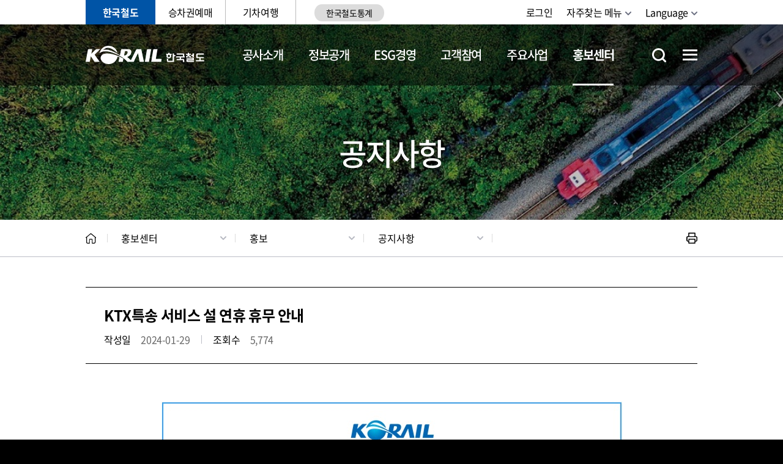

--- FILE ---
content_type: text/css
request_url: https://info.korail.com/site/public/css/board_template.css
body_size: 20540
content:
@charset "UTF-8";

/*게시판 목록 - 상단*/
.new.bbs .card.top{display:table; width:100%; min-height:102px; padding:20px 0; border-radius:5px; border:none; background-color:#f2f2f2;}
.new.bbs .card.top:before{display:inline-block; position:absolute; left:44px; top:20px; width:62px; height:62px; border-radius:15px; background-color:#fff; background-image:url('/site/public/images/program/p-icon-bbs-top.svg'); background-repeat:no-repeat; background-position:center; box-shadow: 3px 4px 18px 0 rgba(0, 0, 0, 0.07);}

.new.bbs .card.top .card-content{display:table-cell; padding-left:130px; padding-right:55px; vertical-align:middle;}
.new.bbs .card.top .card-content .blue{color:#e84911;}
.new.bbs .card--line:after{display:none;}
@media all and (max-width:1400px) {
    .new.bbs .card.top:before{left:36px;}
}
@media all and (max-width:640px) {
    .new.bbs .card.top{padding:15px;}
    .new.bbs .card.top:before{display:none;}
    .new.bbs .card.top .card-content{padding:0;}
}

/*게시판 목록 - 검색*/

.new.bbs .p-search .p-form-group{display:table; width:100%; text-align:center;}
.new.bbs .p-search{padding:26px; border:2px solid #c5c5c5; background-color:#fff;}
.new.bbs .p-search .p-input{position:relative; width:261px; padding-right:40px;border-radius:5px; border-color:#8c8c8c;}
.new.bbs .p-search .p-input::placeholder{color:#000;}
.new.bbs .p-search .p-form-group__button{display:inline-block; width:auto; margin-left:10px;}
.new.bbs .p-search .p-form-group__button:before{display:none;}
.new.bbs .p-search select.p-input{width:143px; background-image:url('/site/public/images/program/p-icon-bbs-search-bg.png'); background-repeat:no-repeat; background-position:right top; }
.new.bbs .p-search select.p-input:before{display:inline-block; position: absolute; right:40px; top:0; width:1px; height:42px; background-color:#bcbec6;}
.new.bbs .p-search .p-input + .p-input{margin-left:10px;}
.new.bbs .p-search .p-button{position:relative; margin-left:0 !important; padding-left:16px; padding-right:39px; border-radius:5px; border-color:#0054a6; background-color:#0054a6; font-weight:300;}
.new.bbs .p-search .p-button:before{display:inline-block; position:absolute; right:14px; top:13px; width:15px; height:15px; background:url('/common/images/layout/search_icon.svg'); background-size:100% 100%;}
.new.bbs .board_count{position:relative; padding-left:31px; margin-bottom:6px; color:#000;}
.new.bbs .board_count:before{display:inline-block; position:absolute; left:8px; top:5px; width:13px; height:15px; background-image:url('/site/public/images/program/table_total_icon.svg'); background-repeat:no-repeat; background-position:center;}
.new.bbs .board_count em{font-weight:500}
.new.bbs .p-badge.type5{background-color:transparent; font-size:0;}
.new.bbs .p-badge.type5:before{display:inline-block; width:30px; height:30px; border-radius:50%; background-image:url('/site/public/images/program/board_notice_icon.svg'); background-position:center; background-size:10px 12px; background-repeat:no-repeat; background-color:#000; content:'';}
@media all and (max-width:1400px) {
    .new.bbs .p-search select.p-input{min-width:120px;}
}
@media all and (max-width:765px) {
    .new.bbs .p-badge.type5{padding-left:0; font-size:14px; color:#000;}
    .new.bbs .p-badge.type5:before{width:20px; height:20px; margin-right:5px; vertical-align:-5px;}
    .new.bbs .p-search select.p-input{min-width:80px; height:35px; line-height:35px; background-position:right top -2px;}
    .new.bbs .p-search .p-input{height:35px;}
    .new.bbs .p-search .p-button{height:35px; line-height:33px; padding-top:0; padding-bottom:0;}
    .new.bbs .p-search .p-button:before{top:9px;}
}
@media all and (max-width:640px) {
    .new.bbs .p-search select.p-input{width:110px;}
    .new.bbs .p-search .p-input + .p-input{width:calc(100% - 120px);}
    .new.bbs .p-search .p-form-group__button{display:block; width:100%; margin-top:8px; margin-left:0;}
    .new.bbs .p-search .p-form-group__button .p-button{width:100%;}
}

/*게시판 목록 - 리스트*/
.new.bbs .p-table thead tr:first-child th{border-top:1px solid #000;}
.new.bbs .p-table th{position:relative; padding:15px 11px; border-bottom:1px solid #bcbec6; font-size:18px; font-weight:600; line-height:25px; color:#000;}

/* 임시 */
.new.bbs .p-table th{white-space:nowrap;}


.new.bbs .p-table th:before{display:block; position:absolute; left:0; top:0; bottom:0; margin-top:auto; margin-bottom:auto; width:1px; height:14px; background-color:#8c8c8c;}
.new.bbs .p-table th:first-child:before{display:none}
.new.bbs .p-table td{border-bottom:1px solid #ccc;}
.new.bbs .p-table .p-notice{background:#f2f2f2;}
.new.bbs .p-table .p-notice td{font-weight:500; color:#000;}
.new.bbs .p-table .p-notice td.p-subject a{font-weight:500; color:#000;}
.new.bbs .p-table tbody tr td:first-child,
.new.bbs .p-table tbody tr td:last-child{color:#000;}
@media all and (max-width:765px) {
    .new.bbs .p-table .p-notice{border-bottom:2px solid #000;}
    .new.bbs .p-table td{border-bottom:none;}
    .new.bbs .p-table tbody tr td:last-child{padding-bottom:5px;}
}

.new.bbs .p-icon__new{width:37px; height:20px; border-radius:10px; background-image:none; background-color:#d52938;}
.new.bbs .p-icon__new:before{display:inline-block; position:absolute; content:'NEW'; left:0; top:0; bottom:0; right:0; width:100%; height:100%; margin:auto; color:#fff; font-weight:200; font-size:11px; line-height:20px; letter-spacing:-0.02em; text-align:center;}
.new.bbs .p-icon__hot{width:37px; height:20px; border-radius:10px; background-image:none; background-color:#035fdd;}
.new.bbs .p-icon__hot:before{display:inline-block; position:absolute; content:'HOT'; left:0; top:0; bottom:0; right:0; width:100%; height:100%; margin:auto; color:#fff; font-weight:200; font-size:11px; line-height:20px; letter-spacing:-0.02em; text-align:center;}
.new.bbs .p-icon__secret{width:15px; height:24px; background:url('/site/public/images/program/p-icon-korail.png') no-repeat -133px 3px;}
.new.bbs .p-icon__reply{width:13px; height:24px; background:url('/site/public/images/program/p-icon-korail.png') no-repeat -158px 3px;}

/*게시판 버튼*/
.new.bbs .p-button.write{min-width:120px; background-color:#fff; border-radius:5px; border:1px solid #000; color:#000;}
.new.bbs .p-button.save{min-width:120px; background-color:#0054a6; border-radius:5px; border:1px solid #0054a6; color:#fff;}
.new.bbs .p-button.cancel{min-width:120px; background-color:#fff; border-radius:5px; border:1px solid #777f98; color:#000;}
.new.bbs .p-button.list{min-width:120px; background-color:#fff; border-radius:5px; border:1px solid #000; color:#000;}
.new.bbs .p-button.modify{min-width:120px; background-color:#fff; border-radius:5px; border:1px solid #0054a6; color:#0054a6;}
@media all and (max-width:765px) {
    .new.bbs .p-button.cancel{width:120px;}
}
/*게시판 목록 - 페이징*/
.new.bbs .p-pagination .p-page__link-group{border-left:none; border-spacing:4px;}
.new.bbs .p-pagination .p-page__link-group .p-page__link{border-radius:5px; border:none; color:#000;}
.new.bbs .p-pagination .p-page__link-group .p-page__link.active{background-color:#0054a6; text-decoration:none; color:#fff;}
.new.bbs .p-pagination .p-page__link-group .p-page__link.active:after{display:none;}
.new.bbs .p-pagination .p-page__link-group strong.p-page__link{font-weight:300; color:#000;}
.new.bbs .p-pagination .p-page__control{border-left:none; border-spacing:4px;}
.new.bbs .p-pagination .p-page__control .p-page__link{ border-radius:5px; border:1px solid #bcbec6;}
.new.bbs .p-pagination .p-page__control .p-page__link:hover{border-color:#575c70; background-color:#fff;}
.new.bbs .p-pagination .p-page__control .prev-one:before,
.new.bbs .p-pagination .p-page__control .prev:before{width:9px; height:14px; background-image:url('/site/public/images/program/board_arrows_sprite.svg#left'); background-size:17px 22px;}
.new.bbs .p-pagination .p-page__control .prev-one:hover:before,
.new.bbs .p-pagination .p-page__control .prev:hover:before{background-image:url('/site/public/images/program/board_arrows_sprite.svg#on_left');}
.new.bbs .p-pagination .p-page__control .prev-end:before{width:15px; height:12px; background-image:url('/site/public/images/program/board_arrows_sprite.svg#double_left'); background-size:23px 20px;}
.new.bbs .p-pagination .p-page__control .prev-end:hover:before{background-image:url('/site/public/images/program/board_arrows_sprite.svg#double_on_left');}
.new.bbs .p-pagination .p-page__control .next-one:before,
.new.bbs .p-pagination .p-page__control .next:before{width:9px; height:14px; background-image:url('/site/public/images/program/board_arrows_sprite.svg#right'); background-size:17px 22px;}
.new.bbs .p-pagination .p-page__control .next-one:hover:before,
.new.bbs .p-pagination .p-page__control .next:hover:before{background-image:url('/site/public/images/program/board_arrows_sprite.svg#on_right');}
.new.bbs .p-page__control .next-one:after{width:9px; height:14px; background-image:url('/site/public/images/program/p-icon-korail.png'); background-position: -181px -23px; background-size: auto; transform:rotate(180deg);}
.new.bbs .p-page__control .next-one:hover:after{background-position:-181px -1px;}
.new.bbs .p-pagination .p-page__control .next-end:before{width:15px; height:12px; background-image:url('/site/public/images/program/board_arrows_sprite.svg#double_right'); background-size:23px 20px;}
.new.bbs .p-pagination .p-page__control .next-end:hover:before{background-image:url('/site/public/images/program/board_arrows_sprite.svg#double_on_right');}

/*게시판 목록 - 검색결과없음*/
.p-empty{border-top:none; font-weight:500; font-size:20px; line-height:26px; letter-spacing:-0.02em; color:#1a2751;}
.p-noresult{padding-top:91px; padding-bottom:73px; border-top:1px solid #000; border-bottom:1px solid #8c8c8c; text-align:center;}
.p-noresult .p-inner{display:inline-block; position:relative; padding-left:187px; text-align:left;}
.p-noresult .p-inner:before{display:inline-block; position:absolute; left:0; top:-46px; width:149px; height:183px; background:url('/site/public/images/program/p-icon-korail.png') no-repeat 0 -81px;}
.p-noresult .p-inner p{font-weight:500; font-size:20px; line-height:26px; letter-spacing:-0.02em; color:#1a2751;}
.p-noresult .p-inner p span{padding-right:4px;color:#d52938;}
.p-noresult .p-inner ul{margin-top:37px;}
.p-noresult .p-inner ul li{position:relative; padding-left:18px; font-size:16px; line-height:24px; letter-spacing:-0.02em; color:#000;}
.p-noresult .p-inner ul li:before{display:inline-block; position:absolute; left:0; top:11px; width:7px; height:2px; background-color:#575c70;}
@media all and (max-width:765px) {
    .p-noresult{padding-top:50px; padding-bottom:30px;}
    .p-noresult .p-inner{padding-left:0;}
    .p-noresult .p-inner:before{display:block; position:relative; top:auto; left:auto; margin:0 auto;}
    .p-noresult .p-inner p{margin-top:20px; font-size:16px;}
    .p-noresult .p-inner ul{margin-top:20px;}
    .p-noresult .p-inner ul li{font-size:14px;}
}
/*게시판 faq - 리스트*/
.new.bbs .p-accordion{border-top:1px solid #3d404e;}
.new.bbs .p-accordion .p-accordion__button{padding-top:17px; padding-bottom:16px;}
.new.bbs .p-accordion .p-icon__question{width:30px; height:30px; top:16px; border-radius:50%; background-color:#000; background-image:none;}
.new.bbs .p-accordion .p-icon__question:before{display:inline-block; content:'Q'; position:absolute;left:0; top:0; width:30px; height:30px; font-size:15px; line-height:29px; color:#fff; text-align:center;}
.new.bbs .p-accordion .p-accordion__button.active .p-icon__question{background-color:#000;}
.new.bbs .p-accordion .p-accordion__title{margin-left:49px;font-size:16px; line-height:24px; letter-spacing:-0.02em; color:#000;}
.new.bbs .p-accordion .p-accordion__button.active .p-accordion__title{font-weight:600;}
.new.bbs .p-accordion .p-accordion__body{padding-top:34px; background-color:#f2f2f2;}
.new.bbs .p-accordion .p-accordion__body.active{padding-left:79px;padding-right:74px;}
.new.bbs .p-accordion .p-icon__answer{width:30px; height:30px; top:36px; border-radius:50%; background-color:#0054a6; background-image:none;}
.new.bbs .p-accordion .p-icon__answer:before{display:inline-block; content:'A'; position:absolute;left:0; top:0; width:30px; height:30px; font-size:15px; line-height:29px; color:#fff; text-align:center;}
.new.bbs .p-accordion .p-accordion__content{color:#000;}
.new.bbs .p-accordion__button:after{background-image:url('/site/public/images/program/faq_arrows_sprite.svg#arrow'); background-position:center; background-size:inherit;}
.new.bbs .p-accordion__button.active:after{background-image:url('/site/public/images/program/faq_arrows_sprite.svg#arrow_on'); transform:none;}
@media all and (max-width:765px) {
    .new.bbs .p-accordion .p-accordion__body.active{padding:20px 20px 20px 60px;}
    .new.bbs .p-accordion .p-icon__question{top:13px; left:10px;}
    .new.bbs .p-accordion .p-icon__answer{top:15px; left:10px;}
    .p-accordion--faq .p-accordion__button:after{top:26px;}
    .new.bbs .p-accordion .p-accordion__button{padding-top:16px; padding-right:30px; padding-bottom:16px;}
    .new.bbs .p-accordion .p-accordion__title{padding-right:0;}
}

/*게시판 포토 - 리스트*/
.new.bbs .p-media--gallery .p-media-list{padding:0 53px; border-top:1px solid #000; border-bottom-color:#ccc;}
.new.bbs .p-media--gallery .p-media{width:33.3%; margin-top:40px; margin-bottom:0; margin-left:0; padding:0 21px 0 22px; transform:translateY(1px);}
.new.bbs .p-media--gallery .p-media:not(:nth-child(4n+1)){margin-left:0;}
.new.bbs .p-media--gallery .p-media__link{padding-bottom:28px;border-bottom:1px solid #ccc;}
.new.bbs .p-media--gallery .p-media__image-wrap{border:none;}
.new.bbs .p-media--gallery .p-media__heading{margin-top:24px; font-size:18px; line-height:28px; color:#000;}
.new.bbs .p-media--gallery .p-author__info{margin-top:23px; font-size:15px; line-height:17px; color:#000;}
.new.bbs .p-media--gallery .no-image{background:#f2f2f2 url("/common/images/program/no-image.svg") no-repeat center;}
.new.bbs .p-media--gallery .no-image em{font-size:0; line-height:0;}
.p-media--gallery .p-media__heading .p-media__heading-text{display:-webkit-box; -webkit-box-orient:vertical; -webkit-line-clamp:2; height:56px; white-space:normal;}
@media all and (max-width:1400px) {
    .new.bbs .p-media--gallery .p-media-list{padding:0;}
    .new.bbs .p-media--gallery .p-media{width:50%;}
}
@media all and (max-width:765px) {
    .new.bbs .p-media--gallery .p-media__link{padding-bottom:15px;}
    .new.bbs .p-media--gallery .p-media{margin-top:20px; padding-left:10px; padding-right:10px;}
    .new.bbs .p-media--gallery .p-media__heading{margin-top:10px;}
    .new.bbs .p-media--gallery .p-author__info{margin-top:5px; font-size:14px; line-height:16px;}
    .p-media--gallery .p-media__heading .p-media__heading-text{display:block; height:auto; white-space:nowrap; font-size:16px; line-height:18px;}
}
/*게시판 일반 - 글쓰기*/
.new.bbs .p-icon__info-circle{width:16px; height:24px; background-image:url('/site/public/images/program/p-icon-korail.png'); background-size:auto; background-position:-123px -38px; background-repeat: no-repeat;}
.new.bbs__form .p-table caption+tbody tr:first-child td,
.new.bbs__form .p-table caption+tbody tr:first-child th,
.new.bbs__form .p-table colgroup+tbody tr:first-child td,
.new.bbs__form .p-table colgroup+tbody tr:first-child th{border-top:1px solid #3d404e;}
.new.bbs__form .p-table tbody th {padding-left:30px;border-bottom-color:#ccc; background-color:#fff; color:#1a2751;}
.new.bbs__form .p-table .p-input{height:40px; border-radius: 5px; border-color:#bcbec6;}
.new.bbs__form .p-input__addon .p-input__item,
.new.bbs__form .p-input__split .p-input__item{height:40px; border-radius: 5px;}
.new.bbs__form .p-upload .p-input__addon .p-button{height:40px; border-radius: 5px;}
.new.bbs__form .p-form-group__upload+.p-form-checkbox .p-form-checkbox__input{top:15px;}
.new.bbs__form .p-datepicker .table-condensed th{padding:0;}
.new.bbs__form .p-datepicker .table-condensed th:before{display:none;}
@media all and (max-width:765px) {
    .bbs.bbs__form .p-table.block th{padding-left:0;}
    .p-form-checkbox, .p-switcher{display:block}
    .p-form-checkbox + .p-form-checkbox, .p-form-checkbox + .p-switcher{margin-top:10px;}
    .new.bbs__form .p-table .p-input{height:35px;}
    .new.bbs__form .p-input__addon .p-input__item,
.new.bbs__form .p-input__split .p-input__item{height:35px;}
    .new.bbs__form .p-upload .p-input__addon .p-button{height:35px;}
}

/* 게시판 일반 상세 */
.new.bbs__detail .detail_top .detail_title{padding:46px 10px; border:1px solid #000; border-radius:9px; font-size:24px; line-height:31px; font-weight:600; color:#000; text-align:center;}
.new.bbs__detail .detail_top .detail_info{padding:28px 0; border-bottom:1px solid #ccc; font-size:0; line-height:0; text-align:center;}
.new.bbs__detail .detail_top .detail_info li{display:inline-block; position:relative; font-size:16px; line-height:18px; color:#000;}
.new.bbs__detail .detail_top .detail_info li + li{margin-left:19px; padding-left:19px;}
.new.bbs__detail .detail_top .detail_info li + li:before{display:block; position:absolute; left:0; top:50%; width:1px; height:14px; margin-top:-7px; background-color:#bcbec6; content:'';}
.new.bbs__detail .detail_top .detail_info li span{margin-left:13px; color:#666;}
.new.bbs__detail .detail_top .detail_info .writer{color:#0054a6;}
.new.bbs__detail .field_table{margin-top:0; border-top:none;}
.new.bbs__detail .field_table tbody th{width:150px;}
.new.bbs__detail .detail_content{padding:60px 40px 68px; border-left:none;}
.new.bbs__detail .detail_attach{display:table; width:100%; padding:33px 40px; background-color:#f2f2f2;}
.new.bbs__detail .detail_attach .attach_title{display:block; font-size:16px; line-height:23px; color:#000; font-weight:600; white-space:nowrap;}
.new.bbs__detail .detail_attach .attach_info{display:table-cell; width:100%;}
.new.bbs__detail .attach_file{display:block;}
.new.bbs__detail .attach_file + .attach_file{margin-top:10px;}
.new.bbs__detail .attach_file .file_name{font-size:16px; line-height:23px; color:#000;}
.new.bbs__detail .attach_file .btn.down{position:relative; margin-left:16px;}
.new.bbs__detail.default .detail_top{padding:30px; border-top:1px solid #000; border-bottom:1px solid #000;}
.new.bbs__detail.default .detail_top .detail_info .writer{color:#3d404e;}
.new.bbs__detail.default .detail_top .detail_title{padding:0; border-radius:0; border:none; text-align:left;}
.new.bbs__detail.default .detail_top .detail_info{margin-top:15px; padding:0; border:none; text-align:left;}
.new.bbs__detail .table tbody tr td:last-child{border-left:none;}
@media all and (max-width:765px) {
    .new.bbs__detail.default .detail_top{padding:20px;}
    .new.bbs__detail.default .detail_top .detail_info{margin-top:10px;}
    .new.bbs__detail .detail_top .detail_title{padding:20px; font-size:16px; line-height:23px;}
    .new.bbs__detail .detail_top .detail_info{padding:15px 0;}
    .new.bbs__detail .detail_top .detail_info li{display:block; text-align:left; font-size:14px;}
    .new.bbs__detail .detail_top .detail_info li + li{margin-top:10px; margin-left:0; padding-left:0;}
    .new.bbs__detail .detail_top .detail_info li + li:before{display:none;}
    .new.bbs__detail .detail_attach{padding:20px;}
    .new.bbs__detail .detail_attach .attach_title{display:block; font-size:16px; line-height:16px; font-weight:600;}
    .new.bbs__detail .detail_attach .attach_info{display:block; margin-top:15px;}
    .new.bbs__detail .attach_file{margin-left:0;}
    .new.bbs__detail .attach_file .file_name{font-size:14px; line-height:21px;}
}

/* 이전글 다음글 */
.p-post-move.new{border-top:1px solid #ebebee;}
.p-post-move.new .p-post-move__item{display:table; width:100%; border-bottom:1px solid #ebebee;}
.p-post-move.new .p-post-move__title{width:58px; padding:19px 0 19px 40px; text-align:left; font-weight:600; color:#000;}
.p-post-move.new .p-post-move__link{color:#666;}
.p-post-move.new .p-post-move__link .post_number{margin-right:15px;}
@media all and (max-width:765px) {
    .p-post-move.new .p-post-move__title{padding:10px 0 10px 15px;}
}

